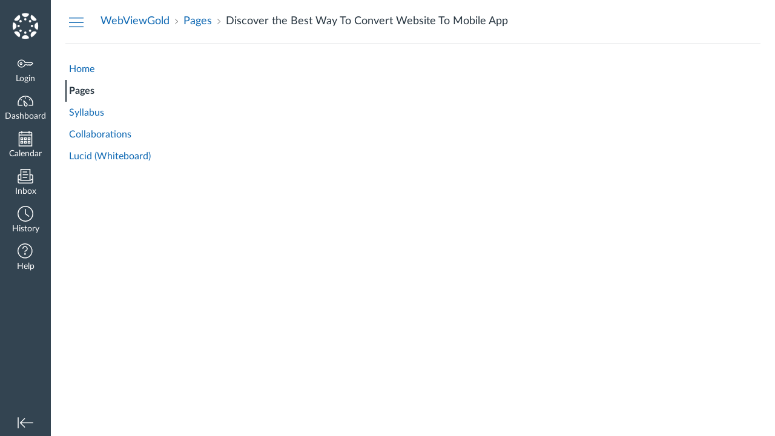

--- FILE ---
content_type: text/html; charset=utf-8
request_url: https://hhi.instructure.com/courses/35383/pages/discover-the-best-way-to-convert-website-to-mobile-app
body_size: 10119
content:
<!DOCTYPE html>
<html dir="ltr" lang="en">
<head>
  <meta charset="utf-8">
  <meta name="viewport" content="width=device-width, initial-scale=1">
  <meta name="theme-color" content="#334451">
  
  <meta name="robots" content="noindex,nofollow" />
  <meta name="apple-itunes-app" content="app-id=480883488">
<link rel="manifest" href="/web-app-manifest/manifest.json">
  <meta name="sentry-trace" content="517ae04fc90c4a10a1e6cc196a447fbb-74ad14283a5e4757-0"/>
  <title>Discover the Best Way To Convert Website To Mobile App: WebViewGold</title>

  <link rel="preload" href="https://du11hjcvx0uqb.cloudfront.net/dist/fonts/lato/extended/Lato-Regular-bd03a2cc27.woff2" as="font" type="font/woff2" crossorigin="anonymous">
  <link rel="preload" href="https://du11hjcvx0uqb.cloudfront.net/dist/fonts/lato/extended/Lato-Bold-cccb897485.woff2" as="font" type="font/woff2" crossorigin="anonymous">
  <link rel="preload" href="https://du11hjcvx0uqb.cloudfront.net/dist/fonts/lato/extended/Lato-Italic-4eb103b4d1.woff2" as="font" type="font/woff2" crossorigin="anonymous">
  <link rel="stylesheet" href="https://du11hjcvx0uqb.cloudfront.net/dist/brandable_css/no_variables/bundles/fonts-eb4a10fb18.css" media="screen" />
  <link rel="stylesheet" href="https://du11hjcvx0uqb.cloudfront.net/dist/brandable_css/default/variables-6ceabaf6137deaa1b310c07895491bdd.css" media="all" />
  <link rel="stylesheet" href="https://du11hjcvx0uqb.cloudfront.net/dist/brandable_css/new_styles_normal_contrast/bundles/common-1900227737.css" media="all" />
  <link rel="stylesheet" href="https://du11hjcvx0uqb.cloudfront.net/dist/brandable_css/new_styles_normal_contrast/bundles/wiki_page-64d84d7ffb.css" media="screen" />
  <link rel="apple-touch-icon" href="https://du11hjcvx0uqb.cloudfront.net/dist/images/apple-touch-icon-585e5d997d.png" />
  <link rel="icon" type="image/x-icon" href="https://du11hjcvx0uqb.cloudfront.net/dist/images/favicon-e10d657a73.ico" />

  
  
  <script>if (navigator.userAgent.match(/(MSIE|Trident\/)/)) location.replace('/ie-is-not-supported.html')</script>
  <script>
    INST = {"environment":"production","allowMediaComments":true,"kalturaSettings":{"domain":"nv.instructuremedia.com","resource_domain":"nv.instructuremedia.com","rtmp_domain":"iad.rtmp.instructuremedia.com","partner_id":"9","subpartner_id":"0","player_ui_conf":"0","kcw_ui_conf":"0","upload_ui_conf":"0","max_file_size_bytes":534773760,"do_analytics":false,"hide_rte_button":false,"js_uploader":true},"logPageViews":true,"editorButtons":[{"name":"Embed Lucid Document","id":205,"favorite":true,"url":"https://integration.lucid.app/canvas/lti/launchTool","icon_url":"https://cdn-cashy-static-assets.lucidchart.com/lucid/logos/Lucid-L.svg","canvas_icon_class":null,"width":1200,"height":800,"use_tray":false,"on_by_default":true,"description":"\u003cp\u003eInsert Lucid documents in Canvas\u003c/p\u003e\n"}]};
    ENV = {"ASSET_HOST":"https://du11hjcvx0uqb.cloudfront.net","active_brand_config_json_url":"https://du11hjcvx0uqb.cloudfront.net/dist/brandable_css/default/variables-6ceabaf6137deaa1b310c07895491bdd.json","active_brand_config":null,"confetti_branding_enabled":false,"url_to_what_gets_loaded_inside_the_tinymce_editor_css":["https://du11hjcvx0uqb.cloudfront.net/dist/brandable_css/default/variables-6ceabaf6137deaa1b310c07895491bdd.css","https://du11hjcvx0uqb.cloudfront.net/dist/brandable_css/new_styles_normal_contrast/bundles/what_gets_loaded_inside_the_tinymce_editor-a370c48efb.css","https://du11hjcvx0uqb.cloudfront.net/dist/brandable_css/no_variables/bundles/fonts-eb4a10fb18.css"],"url_for_high_contrast_tinymce_editor_css":["https://du11hjcvx0uqb.cloudfront.net/dist/brandable_css/default/variables-high_contrast-6ceabaf6137deaa1b310c07895491bdd.css","https://du11hjcvx0uqb.cloudfront.net/dist/brandable_css/new_styles_high_contrast/bundles/what_gets_loaded_inside_the_tinymce_editor-1d2c45ff3b.css","https://du11hjcvx0uqb.cloudfront.net/dist/brandable_css/no_variables/bundles/fonts-eb4a10fb18.css"],"captcha_site_key":"6LftyLgZAAAAAC10tel8XGucbApMIY8-uFB_yVcN","current_user_id":null,"current_user_global_id":null,"current_user_usage_metrics_id":null,"current_user_roles":null,"current_user_is_student":false,"current_user_types":null,"current_user_disabled_inbox":null,"current_user_visited_tabs":null,"discussions_reporting":true,"files_domain":"cluster47.canvas-user-content.com","group_information":null,"DOMAIN_ROOT_ACCOUNT_ID":"21620000000000001","DOMAIN_ROOT_ACCOUNT_UUID":"puEHn6x0wgR3BYqKQJHjw5fiZ18YGJDNnYnICG67","CAREER_THEME_URL":null,"CAREER_DARK_THEME_URL":null,"k12":false,"help_link_name":"Help","help_link_icon":"help","ADA_CHATBOT_ENABLED":false,"use_high_contrast":null,"auto_show_cc":null,"disable_celebrations":null,"disable_keyboard_shortcuts":null,"LTI_LAUNCH_FRAME_ALLOWANCES":["geolocation *","microphone *","camera *","midi *","encrypted-media *","autoplay *","clipboard-write *","display-capture *"],"DEEP_LINKING_POST_MESSAGE_ORIGIN":"https://hhi.instructure.com","comment_library_suggestions_enabled":null,"SETTINGS":{"open_registration":false,"collapse_global_nav":null,"release_notes_badge_disabled":null,"can_add_pronouns":false,"show_sections_in_course_tray":true,"enable_content_a11y_checker":false,"suppress_assignments":false},"RAILS_ENVIRONMENT":"Production","IN_PACED_COURSE":false,"SENTRY_FRONTEND":{"dsn":"https://355a1d96717e4038ac25aa852fa79a8f@relay-iad.sentry.insops.net/388","org_slug":"instructure","base_url":"https://sentry.insops.net","normalized_route":"/courses/{course_id}/pages/{id}","errors_sample_rate":"0.005","traces_sample_rate":"0.005","url_deny_pattern":"instructure-uploads.*amazonaws.com","revision":"canvas-lms@20260114.368"},"DATA_COLLECTION_ENDPOINT":"https://canvas-frontend-data-iad-prod.inscloudgate.net/submit","DOMAIN_ROOT_ACCOUNT_SFID":"001A0000011Yg6VIAS","DIRECT_SHARE_ENABLED":false,"CAN_VIEW_CONTENT_SHARES":null,"FEATURES":{"account_level_blackout_dates":false,"assignment_edit_placement_not_on_announcements":false,"a11y_checker_ai_generation":false,"block_content_editor_toolbar_reorder":false,"commons_new_quizzes":true,"consolidated_media_player":true,"courses_popout_sisid":true,"create_external_apps_side_tray_overrides":false,"dashboard_graphql_integration":false,"developer_key_user_agent_alert":true,"disallow_threaded_replies_fix_alert":true,"disallow_threaded_replies_manage":true,"discussion_ai_survey_link":false,"discussion_checkpoints":false,"discussion_permalink":true,"enhanced_course_creation_account_fetching":false,"explicit_latex_typesetting":false,"feature_flag_ui_sorting":true,"files_a11y_rewrite":true,"files_a11y_rewrite_toggle":true,"horizon_course_setting":false,"instui_for_import_page":true,"instui_header":false,"media_links_use_attachment_id":true,"multiselect_gradebook_filters":true,"new_quizzes_media_type":true,"new_quizzes_navigation_updates":true,"new_quizzes_surveys":true,"permanent_page_links":true,"rce_a11y_resize":true,"rce_find_replace":true,"render_both_to_do_lists":false,"scheduled_feedback_releases":true,"speedgrader_studio_media_capture":true,"student_access_token_management":true,"top_navigation_placement_a11y_fixes":true,"validate_call_to_action":false,"block_content_editor_ai_alt_text":true,"ux_list_concluded_courses_in_bp":false,"assign_to_in_edit_pages_rewrite":true,"account_level_mastery_scales":false,"ams_root_account_integration":false,"ams_enhanced_rubrics":false,"api_rate_limits":true,"buttons_and_icons_root_account":false,"canvas_apps_sub_account_access":false,"course_pace_allow_bulk_pace_assign":false,"course_pace_download_document":false,"course_pace_draft_state":false,"course_pace_pacing_status_labels":false,"course_pace_pacing_with_mastery_paths":false,"course_pace_time_selection":false,"course_pace_weighted_assignments":false,"course_paces_skip_selected_days":false,"create_course_subaccount_picker":true,"disable_iframe_sandbox_file_show":false,"extended_submission_state":false,"file_verifiers_for_quiz_links":true,"increased_top_nav_pane_size":true,"instui_nav":false,"login_registration_ui_identity":false,"lti_apps_page_ai_translation":true,"lti_apps_page_instructors":false,"lti_asset_processor":false,"lti_asset_processor_discussions":false,"lti_link_to_apps_from_developer_keys":false,"lti_registrations_discover_page":true,"lti_registrations_next":false,"lti_registrations_page":true,"lti_registrations_usage_data":true,"lti_registrations_usage_data_dev":false,"lti_registrations_usage_data_low_usage":false,"lti_registrations_usage_tab":false,"lti_toggle_placements":true,"mobile_offline_mode":false,"modules_requirements_allow_percentage":false,"non_scoring_rubrics":true,"open_tools_in_new_tab":true,"product_tours":false,"rce_lite_enabled_speedgrader_comments":true,"rce_transform_loaded_content":false,"react_discussions_post":true,"restrict_student_access":false,"rubric_criterion_range":true,"scheduled_page_publication":true,"send_usage_metrics":true,"top_navigation_placement":false,"youtube_migration":false,"widget_dashboard":false,"account_survey_notifications":true,"embedded_release_notes":true,"canvas_k6_theme":false,"lti_asset_processor_course":false,"new_math_equation_handling":true,"youtube_overlay":false,"rce_studio_embed_improvements":false},"PENDO_APP_ID":"1ca366f1-739e-4565-52d2-9e6f6a8d438f","current_user":{},"current_user_is_admin":false,"context_asset_string":"course_35383","ping_url":"https://hhi.instructure.com/api/v1/courses/35383/ping","TIMEZONE":"America/New_York","CONTEXT_TIMEZONE":"America/New_York","LOCALES":["en"],"BIGEASY_LOCALE":"en_US","FULLCALENDAR_LOCALE":"en","MOMENT_LOCALE":"en","rce_auto_save_max_age_ms":86400000,"K5_USER":false,"USE_CLASSIC_FONT":false,"K5_HOMEROOM_COURSE":false,"K5_SUBJECT_COURSE":false,"LOCALE_TRANSLATION_FILE":"https://du11hjcvx0uqb.cloudfront.net/dist/javascripts/translations/en-3f45f839b7.json","ACCOUNT_ID":"2","horizon_course":false,"HORIZON_ACCOUNT":false,"current_context":{"id":"35383","name":"WebViewGold","type":"Course","url":"https://hhi.instructure.com/courses/35383"},"WIKI_RIGHTS":{"read":true},"PAGE_RIGHTS":{"read":true},"DEFAULT_EDITING_ROLES":"teachers","WIKI_PAGES_PATH":"/courses/35383/pages","WIKI_PAGE":{"url":"discover-the-best-way-to-convert-website-to-mobile-app","title":"Discover the Best Way To Convert Website To Mobile App","created_at":"2023-09-18T12:24:32-04:00","editing_roles":"teachers","page_id":"978176","last_edited_by":{"id":"38065","anonymous_id":"tdd","display_name":"WebViewGold","avatar_image_url":"https://hhi.instructure.com/images/messages/avatar-50.png","html_url":"https://hhi.instructure.com/courses/35383/users/38065","pronouns":null},"published":true,"hide_from_students":false,"front_page":false,"html_url":"https://hhi.instructure.com/courses/35383/pages/discover-the-best-way-to-convert-website-to-mobile-app","todo_date":null,"publish_at":null,"updated_at":"2023-09-18T12:24:32-04:00","locked_for_user":false,"body":"\u003cp\u003eThe best way to\u003cspan\u003e\u0026nbsp;\u003c/span\u003e\u003ca href=\"https://www.webviewgold.com/\" target=\"_blank\"\u003eConvert Website To Mobile App\u003c/a\u003e\u003cspan\u003e\u0026nbsp;\u003c/span\u003edepends on your specific needs, technical expertise, and resources. Here are some approaches and tools you can consider:\u003c/p\u003e\n\u003col\u003e\n\u003cli\u003e\u003cstrong\u003eNative App Development\u003c/strong\u003e:\n\u003cul\u003e\n\u003cli\u003e\u003cstrong\u003ePros\u003c/strong\u003e: Offers the best performance and access to device-specific features. Provides a seamless user experience.\u003c/li\u003e\n\u003cli\u003e\u003cstrong\u003eCons\u003c/strong\u003e: Requires separate development for iOS and Android, which can be time-consuming and costly.\u003c/li\u003e\n\u003c/ul\u003e\n\u003cstrong\u003eHow to do it\u003c/strong\u003e:\n\u003cul\u003e\n\u003cli\u003eFor iOS: Use Swift or Objective-C.\u003c/li\u003e\n\u003cli\u003eFor Android: Use Java or Kotlin.\u003c/li\u003e\n\u003c/ul\u003e\n\u003c/li\u003e\n\u003cli\u003e\u003cstrong\u003eCross-Platform Development\u003c/strong\u003e:\n\u003cul\u003e\n\u003cli\u003e\u003cstrong\u003ePros\u003c/strong\u003e: Develop a single codebase that works on both iOS and Android. Saves time and resources.\u003c/li\u003e\n\u003cli\u003e\u003cstrong\u003eCons\u003c/strong\u003e: May have some performance trade-offs compared to native development.\u003c/li\u003e\n\u003c/ul\u003e\n\u003cstrong\u003eTools\u003c/strong\u003e:\n\u003cul\u003e\n\u003cli\u003e\u003cstrong\u003eReact Native\u003c/strong\u003e: Uses JavaScript and React to build cross-platform apps. It’s known for its performance and native-like feel.\u003c/li\u003e\n\u003cli\u003e\u003cstrong\u003eFlutter\u003c/strong\u003e: Developed by Google, it allows you to create natively compiled apps with expressive UIs.\u003c/li\u003e\n\u003cli\u003e\u003cstrong\u003eXamarin\u003c/strong\u003e: Uses C# and .NET for cross-platform development.\u003c/li\u003e\n\u003c/ul\u003e\n\u003c/li\u003e\n\u003cli\u003e\u003cstrong\u003eHybrid App Development\u003c/strong\u003e:\n\u003cul\u003e\n\u003cli\u003e\u003cstrong\u003ePros\u003c/strong\u003e: Quick and cost-effective solution. Uses web technologies like HTML, CSS, and JavaScript.\u003c/li\u003e\n\u003cli\u003e\u003cstrong\u003eCons\u003c/strong\u003e: May have limitations in terms of performance and access to native features.\u003c/li\u003e\n\u003c/ul\u003e\n\u003cstrong\u003eTools\u003c/strong\u003e:\n\u003cul\u003e\n\u003cli\u003e\u003cstrong\u003eApache Cordova (PhoneGap)\u003c/strong\u003e: Uses web technologies to build mobile apps.\u003c/li\u003e\n\u003cli\u003e\u003cstrong\u003eIonic Framework\u003c/strong\u003e: A popular choice for creating hybrid apps.\u003c/li\u003e\n\u003c/ul\u003e\n\u003c/li\u003e\n\u003cli\u003e\u003cstrong\u003eApp Builder Platforms\u003c/strong\u003e:\n\u003cul\u003e\n\u003cli\u003e\u003cstrong\u003ePros\u003c/strong\u003e: No coding skills required. Quick and easy way to create apps.\u003c/li\u003e\n\u003cli\u003e\u003cstrong\u003eCons\u003c/strong\u003e: Limited customization and flexibility compared to custom development.\u003c/li\u003e\n\u003c/ul\u003e\n\u003cstrong\u003eTools\u003c/strong\u003e:\n\u003cul\u003e\n\u003cli\u003e\u003cstrong\u003eAppy Pie\u003c/strong\u003e: A no-code platform that can convert websites into mobile apps.\u003c/li\u003e\n\u003cli\u003e\u003cstrong\u003eMobiRoller\u003c/strong\u003e: Offers templates and a drag-and-drop interface for creating apps without coding.\u003c/li\u003e\n\u003c/ul\u003e\n\u003c/li\u003e\n\u003cli\u003e\u003cstrong\u003eWeb-to-App Converters\u003c/strong\u003e:\n\u003cul\u003e\n\u003cli\u003e\u003cstrong\u003ePros\u003c/strong\u003e: Simple and quick way to turn your website into an app.\u003c/li\u003e\n\u003cli\u003e\u003cstrong\u003eCons\u003c/strong\u003e: Limited customization and features.\u003c/li\u003e\n\u003c/ul\u003e\n\u003cstrong\u003eTools\u003c/strong\u003e:\n\u003cul\u003e\n\u003cli\u003e\u003cstrong\u003eWebViewGold\u003c/strong\u003e: Wraps your website in a native app shell.\u003c/li\u003e\n\u003cli\u003e\u003cstrong\u003eConvertify\u003c/strong\u003e: Another web-to-app converter option.\u003c/li\u003e\n\u003c/ul\u003e\n\u003c/li\u003e\n\u003cli\u003e\u003cstrong\u003eCustom Development with Agencies\u003c/strong\u003e:\n\u003cul\u003e\n\u003cli\u003e\u003cstrong\u003ePros\u003c/strong\u003e: Tailored solutions, full control over the app’s features and design.\u003c/li\u003e\n\u003cli\u003e\u003cstrong\u003eCons\u003c/strong\u003e: Higher cost and longer development time.\u003c/li\u003e\n\u003c/ul\u003e\n\u003c/li\u003e\n\u003c/ol\u003e\n\u003cp\u003eWhen choosing the best way to convert your website into a mobile app, consider factors like your budget, timeline, desired features, and technical expertise. Native development provides the highest level of control and performance but is also the most resource-intensive. Cross-platform development and hybrid solutions strike a balance between development effort and app performance. No-code platforms and web-to-app converters are the quickest solutions but offer less customization. Your choice will depend on your project’s unique requirements and constraints.\u003c/p\u003e"},"WIKI_PAGE_REVISION":"1","WIKI_PAGE_SHOW_PATH":"/courses/35383/pages/discover-the-best-way-to-convert-website-to-mobile-app","WIKI_PAGE_EDIT_PATH":"/courses/35383/pages/discover-the-best-way-to-convert-website-to-mobile-app/edit","WIKI_PAGE_HISTORY_PATH":"/courses/35383/pages/discover-the-best-way-to-convert-website-to-mobile-app/revisions","COURSE_ID":"35383","MODULES_PATH":"/courses/35383/modules","wiki_page_menu_tools":[],"wiki_index_menu_tools":[],"DISPLAY_SHOW_ALL_LINK":true,"CAN_SET_TODO_DATE":false,"ALLOW_ASSIGN_TO_DIFFERENTIATION_TAGS":false,"CAN_MANAGE_DIFFERENTIATION_TAGS":false,"EDITOR_FEATURE":null,"VALID_DATE_RANGE":{"start_at":{"date":null,"date_context":"term"},"end_at":{"date":null,"date_context":"term"}},"SECTION_LIST":[{"id":"35389","name":"WebViewGold","start_at":null,"end_at":null,"override_course_and_term_dates":null}],"TITLE_AVAILABILITY_PATH":"/api/v1/courses/35383/page_title_availability","ai_alt_text_generation_url":null,"notices":[],"active_context_tab":"pages"};
    BRANDABLE_CSS_HANDLEBARS_INDEX = [["new_styles_normal_contrast","new_styles_high_contrast","new_styles_normal_contrast_rtl","new_styles_high_contrast_rtl","new_styles_normal_contrast_dyslexic","new_styles_high_contrast_dyslexic","new_styles_normal_contrast_dyslexic_rtl","new_styles_high_contrast_dyslexic_rtl"],{"10":["908ffbc673",0,"d5c9044c6e",2,0,0,2,2],"15":["c8540c43a4",0,"0a2196be1d",2,0,0,2,2],"19":["df5777ed9c"],"61":["d5c4afc14e","ebb835cdef","384361a056","2e0ba247d5",0,1,2,3],"67":["db2aeb63d1",0,"32c90f1518",2,0,0,2,2],"71":["b848cc547a","83ae671549","d1c7bac7c6","0888a4a9e7",0,1,2,3],"06":["ba28819778",0,"96b99aafe5",2,0,0,2,2],"f0":["b349f31f5e",0,0,0,0,0,0,0],"c8":["aeda914f8b","c49cb30680","817080456d","ea2c01509e",0,1,2,3],"1e":["834e660fc6","35fd7c2fa0","99d344b95a","3de47096dc",0,1,2,3],"0c":["4dae5befd2",0,"c18876be89",2,0,0,2,2],"da":["b5a7f9cd8f","6e65f5abf7","773390ae11","6481b459be",0,1,2,3],"1d":["2128789890",0,"e568085637",2,0,0,2,2],"08":["64bff5a97d"],"e2":["79d37f210d"],"9f":["d39b291ba6",0,0,0,0,0,0,0],"2b":["20b6964699","b11dc54da6","62fe3ea30b","6bb4a7ae9e",0,1,2,3],"2c":["8a926fc28b",0,0,0,0,0,0,0],"c2":["6f2721ae01"],"9c":["c31821c764",0,"1693aba1da",2,0,0,2,2],"c5":["b5d5bef953","09b4a0b487","27a133737e","2098769aea",0,1,2,3],"f2":["51574f9b13"]}]
      REMOTES = {};
  </script>
  <script src="https://du11hjcvx0uqb.cloudfront.net/dist/brandable_css/default/variables-6ceabaf6137deaa1b310c07895491bdd.js" defer="defer"></script>
  <script src="https://du11hjcvx0uqb.cloudfront.net/dist/timezone/America/New_York-692f7d27e4.js" defer="defer"></script>
  <script src="https://du11hjcvx0uqb.cloudfront.net/dist/timezone/America/New_York-692f7d27e4.js" defer="defer"></script>
  <script src="https://du11hjcvx0uqb.cloudfront.net/dist/timezone/en_US-80a0ce259b.js" defer="defer"></script>
  <script src="https://du11hjcvx0uqb.cloudfront.net/dist/webpack-production/react-entry-4809e08e13f74ffa.js" crossorigin="anonymous" defer="defer"></script>
  <script src="https://du11hjcvx0uqb.cloudfront.net/dist/webpack-production/main-entry-9c902e4b15b5b7dc.js" crossorigin="anonymous" defer="defer"></script>
<script>
//<![CDATA[
(window.bundles || (window.bundles = [])).push('wiki_page_show');
(window.bundles || (window.bundles = [])).push('navigation_header');
//]]>
</script>
  
</head>

<body class="with-left-side course-menu-expanded padless-content pages primary-nav-expanded context-course_35383 responsive_student_grades_page">

<noscript>
  <div role="alert" class="ic-flash-static ic-flash-error">
    <div class="ic-flash__icon" aria-hidden="true">
      <i class="icon-warning"></i>
    </div>
    <h1>You need to have JavaScript enabled in order to access this site.</h1>
  </div>
</noscript>




<div id="flash_message_holder"></div>
<div id="flash_screenreader_holder"></div>

<div id="application" class="ic-app ">
  




<header id="mobile-header" class="no-print">
  <button type="button" class="Button Button--icon-action-rev Button--large mobile-header-hamburger">
    <i class="icon-solid icon-hamburger"></i>
    <span id="mobileHeaderInboxUnreadBadge" class="menu-item__badge" style="min-width: 0; top: 12px; height: 12px; right: 6px; display:none;"></span>
    <span class="screenreader-only">Global Navigation Menu</span>
  </button>
  <div class="mobile-header-space"></div>
    <a class="mobile-header-title expandable" href="/courses/35383" role="button" aria-controls="mobileContextNavContainer">
      <div>WebViewGold</div>
        <div>Discover the Best Way To Convert Website To Mobile App</div>
    </a>

  <div id="nutrition_facts_mobile_container"></div>


    <div class="mobile-header-space"></div>
    <button type="button" class="Button Button--icon-action-rev Button--large mobile-header-arrow" aria-label="Navigation Menu">
      <i class="icon-arrow-open-down" id="mobileHeaderArrowIcon"></i>
    </button>
</header>
<nav id="mobileContextNavContainer"></nav>

<header id="header" class="ic-app-header no-print no-user" aria-label="Global Header">
  <a href="#content" id="skip_navigation_link">Skip To Content</a>
  <div role="region" class="ic-app-header__main-navigation" aria-label="Global Navigation">
      <div class="ic-app-header__logomark-container">
        <a href="https://hhi.instructure.com/" class="ic-app-header__logomark">
          <span class="screenreader-only">Dashboard</span>
        </a>
      </div>
    <ul id="menu" class="ic-app-header__menu-list">
        <li class="menu-item ic-app-header__menu-list-item">
          <a id="global_nav_login_link" href="/login" class="ic-app-header__menu-list-link">
            <div class="menu-item-icon-container" aria-hidden="true">
              <svg xmlns="http://www.w3.org/2000/svg" class="ic-icon-svg ic-icon-svg--login" version="1.1" x="0" y="0" viewBox="241 -241 512 512" enable-background="new 241 -241 512 512" xml:space="preserve"><path d="M743.9 5.9l-35.7-35.7H492.9c-6.5-16.2-17.3-32-31.7-46.4 -50.4-50.4-132-50.4-182.4 0s-50.4 132.1 0 182.5 132 50.4 182.4 0c11.8-11.8 20.6-25.9 27-41.8H547L570.6 88l22.8-22.8L616.2 88 639 65.2 661.8 88l24.1-24.1 15.6-1.5 4.6-0.5L753 15 743.9 5.9 743.9 5.9zM694.4 37.1l-15.6 1.5 -4.6 0.5 -12.4 12.4 -12.9-12.9h-19.8l-12.9 12.9 -12.9-12.9h-19.8l-12.9 12.9 -12.9-12.9h-87.6l-2.9 8.8c-5.3 16-13.2 29.5-24.2 40.6 -40.3 40.3-105.6 40.3-145.9 0s-40.3-105.7 0-146 105.6-40.3 145.9 0c14.3 14.3 24.4 29.8 28.6 44.6l2.7 9.4h223.3l19 19L694.4 37.1 694.4 37.1zM322.3-16.2c-17.5 17.5-17.5 46 0 63.5 17.5 17.5 46 17.5 63.5 0 17.5-17.5 17.5-46 0-63.5C368.2-33.8 339.8-33.8 322.3-16.2L322.3-16.2zM367.6 29.1c-7.5 7.5-19.7 7.5-27.2 0 -7.5-7.5-7.5-19.7 0-27.2s19.7-7.5 27.2 0S375.2 21.6 367.6 29.1L367.6 29.1z"/></svg>

            </div>
            <div class="menu-item__text">
              Login
            </div>
          </a>
        </li>
      <li class="ic-app-header__menu-list-item ">
        <a id="global_nav_dashboard_link" href="https://hhi.instructure.com/" class="ic-app-header__menu-list-link">
          <div class="menu-item-icon-container" aria-hidden="true">
            <svg xmlns="http://www.w3.org/2000/svg" class="ic-icon-svg ic-icon-svg--dashboard" version="1.1" x="0" y="0" viewBox="0 0 280 200" enable-background="new 0 0 280 200" xml:space="preserve"><path d="M273.09,180.75H197.47V164.47h62.62A122.16,122.16,0,1,0,17.85,142a124,124,0,0,0,2,22.51H90.18v16.29H6.89l-1.5-6.22A138.51,138.51,0,0,1,1.57,142C1.57,65.64,63.67,3.53,140,3.53S278.43,65.64,278.43,142a137.67,137.67,0,0,1-3.84,32.57ZM66.49,87.63,50.24,71.38,61.75,59.86,78,76.12Zm147,0L202,76.12l16.25-16.25,11.51,11.51ZM131.85,53.82v-23h16.29v23Zm15.63,142.3a31.71,31.71,0,0,1-28-16.81c-6.4-12.08-15.73-72.29-17.54-84.25a8.15,8.15,0,0,1,13.58-7.2c8.88,8.21,53.48,49.72,59.88,61.81a31.61,31.61,0,0,1-27.9,46.45ZM121.81,116.2c4.17,24.56,9.23,50.21,12,55.49A15.35,15.35,0,1,0,161,157.3C158.18,152,139.79,133.44,121.81,116.2Z" /></svg>

          </div>
          <div class="menu-item__text">
            Dashboard
          </div>
        </a>
      </li>
      <li class="menu-item ic-app-header__menu-list-item ">
        <a id="global_nav_calendar_link" href="/calendar" class="ic-app-header__menu-list-link">
          <div class="menu-item-icon-container" aria-hidden="true">
            <svg xmlns="http://www.w3.org/2000/svg" class="ic-icon-svg ic-icon-svg--calendar" version="1.1" x="0" y="0" viewBox="0 0 280 280" enable-background="new 0 0 280 280" xml:space="preserve"><path d="M197.07,213.38h16.31V197.07H197.07Zm-16.31,16.31V180.76h48.92v48.92Zm-48.92-16.31h16.31V197.07H131.85Zm-16.31,16.31V180.76h48.92v48.92ZM66.62,213.38H82.93V197.07H66.62ZM50.32,229.68V180.76H99.24v48.92Zm146.75-81.53h16.31V131.85H197.07Zm-16.31,16.31V115.54h48.92v48.92Zm-48.92-16.31h16.31V131.85H131.85Zm-16.31,16.31V115.54h48.92v48.92ZM66.62,148.15H82.93V131.85H66.62ZM50.32,164.46V115.54H99.24v48.92ZM34,262.29H246V82.93H34ZM246,66.62V42.16A8.17,8.17,0,0,0,237.84,34H213.38v8.15a8.15,8.15,0,1,1-16.31,0V34H82.93v8.15a8.15,8.15,0,0,1-16.31,0V34H42.16A8.17,8.17,0,0,0,34,42.16V66.62Zm-8.15-48.92a24.49,24.49,0,0,1,24.46,24.46V278.6H17.71V42.16A24.49,24.49,0,0,1,42.16,17.71H66.62V9.55a8.15,8.15,0,0,1,16.31,0v8.15H197.07V9.55a8.15,8.15,0,1,1,16.31,0v8.15Z"/></svg>

          </div>
          <div class="menu-item__text">
            Calendar
          </div>
        </a>
      </li>
      <li class="menu-item ic-app-header__menu-list-item ">
      <!-- TODO: Add back global search when available -->
        <a id="global_nav_conversations_link" href="/conversations" class="ic-app-header__menu-list-link">
          <div class="menu-item-icon-container">
            <span aria-hidden="true"><svg xmlns="http://www.w3.org/2000/svg" class="ic-icon-svg ic-icon-svg--inbox" version="1.1" x="0" y="0" viewBox="0 0 280 280" enable-background="new 0 0 280 280" xml:space="preserve"><path d="M91.72,120.75h96.56V104.65H91.72Zm0,48.28h80.47V152.94H91.72Zm0-96.56h80.47V56.37H91.72Zm160.94,34.88H228.52V10.78h-177v96.56H27.34A24.17,24.17,0,0,0,3.2,131.48V244.14a24.17,24.17,0,0,0,24.14,24.14H252.66a24.17,24.17,0,0,0,24.14-24.14V131.48A24.17,24.17,0,0,0,252.66,107.34Zm0,16.09a8.06,8.06,0,0,1,8,8v51.77l-32.19,19.31V123.44ZM67.58,203.91v-177H212.42v177ZM27.34,123.44H51.48v79.13L19.29,183.26V131.48A8.06,8.06,0,0,1,27.34,123.44ZM252.66,252.19H27.34a8.06,8.06,0,0,1-8-8V202l30,18H230.75l30-18v42.12A8.06,8.06,0,0,1,252.66,252.19Z"/></svg>
</span>
            <span class="menu-item__badge"></span>
          </div>
          <div class="menu-item__text">
            Inbox
          </div>
        </a>
      </li>
        <li class="menu-item ic-app-header__menu-list-item" >
          <a id="global_nav_history_link" role="button" href="#" class="ic-app-header__menu-list-link">
            <div class="menu-item-icon-container" aria-hidden="true">
              <svg viewBox="0 0 1920 1920" class="ic-icon-svg menu-item__icon svg-icon-history" version="1.1" xmlns="http://www.w3.org/2000/svg">
    <path d="M960 112.941c-467.125 0-847.059 379.934-847.059 847.059 0 467.125 379.934 847.059 847.059 847.059 467.125 0 847.059-379.934 847.059-847.059 0-467.125-379.934-847.059-847.059-847.059M960 1920C430.645 1920 0 1489.355 0 960S430.645 0 960 0s960 430.645 960 960-430.645 960-960 960m417.905-575.955L903.552 988.28V395.34h112.941v536.47l429.177 321.77-67.765 90.465z" stroke="none" stroke-width="1" fill-rule="evenodd"/>
</svg>
            </div>
            <div class="menu-item__text">
              History
            </div>
          </a>
        </li>
      <li class="ic-app-header__menu-list-item">
        <a id="global_nav_help_link" role="button" class="ic-app-header__menu-list-link" data-track-category="help system" data-track-label="help button" href="https://help.instructure.com">
          <div class="menu-item-icon-container" role="presentation">
              <svg xmlns="http://www.w3.org/2000/svg" class="ic-icon-svg menu-item__icon svg-icon-help" version="1.1" x="0" y="0" viewBox="0 0 200 200" enable-background="new 0 0 200 200" xml:space="preserve" fill="currentColor"><path d="M100,127.88A11.15,11.15,0,1,0,111.16,139,11.16,11.16,0,0,0,100,127.88Zm8.82-88.08a33.19,33.19,0,0,1,23.5,23.5,33.54,33.54,0,0,1-24,41.23,3.4,3.4,0,0,0-2.74,3.15v9.06H94.42v-9.06a14.57,14.57,0,0,1,11.13-14,22.43,22.43,0,0,0,13.66-10.27,22.73,22.73,0,0,0,2.31-17.37A21.92,21.92,0,0,0,106,50.59a22.67,22.67,0,0,0-19.68,3.88,22.18,22.18,0,0,0-8.65,17.64H66.54a33.25,33.25,0,0,1,13-26.47A33.72,33.72,0,0,1,108.82,39.8ZM100,5.2A94.8,94.8,0,1,0,194.8,100,94.91,94.91,0,0,0,100,5.2m0,178.45A83.65,83.65,0,1,1,183.65,100,83.73,83.73,0,0,1,100,183.65" transform="translate(-5.2 -5.2)"/></svg>

            <span class="menu-item__badge"></span>
          </div>
          <div class="menu-item__text">
            Help
          </div>
</a>      </li>
    </ul>
  </div>
  <div class="ic-app-header__secondary-navigation">
    <ul class="ic-app-header__menu-list">
      <li class="menu-item ic-app-header__menu-list-item">
        <a
          id="primaryNavToggle"
          role="button"
          href="#"
          class="ic-app-header__menu-list-link ic-app-header__menu-list-link--nav-toggle"
          aria-label="Minimize global navigation"
          title="Minimize global navigation"
        >
          <div class="menu-item-icon-container" aria-hidden="true">
            <svg xmlns="http://www.w3.org/2000/svg" class="ic-icon-svg ic-icon-svg--navtoggle" version="1.1" x="0" y="0" width="40" height="32" viewBox="0 0 40 32" xml:space="preserve">
  <path d="M39.5,30.28V2.48H37.18v27.8Zm-4.93-13.9L22.17,4,20.53,5.61l9.61,9.61H.5v2.31H30.14l-9.61,9.61,1.64,1.64Z"/>
</svg>

          </div>
        </a>
      </li>
    </ul>
  </div>
  <div id="global_nav_tray_container"></div>
  <div id="global_nav_tour"></div>
</header>


  <div id="instructure_ajax_error_box">
    <div style="text-align: right; background-color: #fff;"><a href="#" class="close_instructure_ajax_error_box_link">Close</a></div>
    <iframe id="instructure_ajax_error_result" src="about:blank" style="border: 0;" title="Error"></iframe>
  </div>

  <div id="wrapper" class="ic-Layout-wrapper">
        <div class="ic-app-nav-toggle-and-crumbs no-print">
            <button type="button" id="courseMenuToggle" class="Button Button--link ic-app-course-nav-toggle" aria-live="polite" aria-label="Hide Courses Navigation Menu">
              <i class="icon-hamburger" aria-hidden="true"></i>
            </button>

          <div class="ic-app-crumbs ">
              <nav id="breadcrumbs" role="navigation" aria-label="breadcrumbs"><ol><li class="home"><a href="/"><span class="ellipsible"><i class="icon-home"
   title="My Dashboard">
  <span class="screenreader-only">My Dashboard</span>
</i>
</span></a></li><li><a href="/courses/35383"><span class="ellipsible">WebViewGold</span></a></li><li><a href="/courses/35383/pages"><span class="ellipsible">Pages</span></a></li><li aria-current="page"><span class="ellipsible">Discover the Best Way To Convert Website To Mobile App</span></li></ol></nav>
          </div>


          <div id="nutrition_facts_container"></div>
          <div class="right-of-crumbs right-of-crumbs-no-reverse">
              <div id="ai-information-mount"></div>
          </div>

        </div>
    <div id="main" class="ic-Layout-columns">
        <div class="ic-Layout-watermark" aria-hidden="true"></div>
        <div id="left-side"
          class="ic-app-course-menu ic-sticky-on list-view"
          style="display: block"
          >
          <div id="sticky-container" class="ic-sticky-frame">
            <nav role="navigation" aria-label="Courses Navigation Menu"><ul id="section-tabs"><li class="section"><a href="/courses/35383" id="home-link" class="home">Home</a></li><li class="section"><a href="/courses/35383/wiki" id="pages-link" aria-current="page" class="pages active">Pages</a></li><li class="section"><a href="/courses/35383/assignments/syllabus" id="syllabus-link" class="syllabus">Syllabus</a></li><li class="section"><a href="/courses/35383/collaborations" id="collaborations-link" class="collaborations">Collaborations</a></li><li class="section"><a href="/courses/35383/external_tools/205" id="lucid-(whiteboard)-link" class="context_external_tool_205">Lucid (Whiteboard)</a></li></ul></nav>
          </div>
        </div>
      <div id="not_right_side" class="ic-app-main-content">
        <div id="content-wrapper" class="ic-Layout-contentWrapper">
          
          <div id="content" class="ic-Layout-contentMain" role="main">
            

  

<div id="wiki_page_show"></div>
<div id="module_navigation_target"></div>

          </div>
        </div>
        <div id="right-side-wrapper" class="ic-app-main-content__secondary">
          <aside id="right-side" role="complementary">
            
          </aside>
        </div>
      </div>
    </div>
  </div>



    <div style="display:none;"><!-- Everything inside of this should always stay hidden -->
    </div>
  <div id='aria_alerts' class='hide-text affix' role="alert" aria-live="assertive"></div>
  <div id='StudentTray__Container'></div>
  <div id="react-router-portals"></div>


  

  <iframe src="https://sso.canvaslms.com/post_message_forwarding?rev=e6aca5e55d-de8233d392aa15f4&amp;token=eyJ0eXAiOiJKV1QiLCJhbGciOiJIUzUxMiJ9.eyJwYXJlbnRfZG9tYWluIjoiaGhpLmluc3RydWN0dXJlLmNvbSJ9.n1_hPlgG33EXcRmf6H3v0UbxP9vNOxhsZWUYzQ9ly1k4gSHaLfs6_tz5CSnP7XulvlYFcgCOIWMdbYuEgvP22A" name="post_message_forwarding" title="post_message_forwarding" id="post_message_forwarding" sandbox="allow-scripts allow-same-origin" style="display:none;"></iframe>


  <script>
    Object.assign(
      ENV,
      {}
    )
  </script>

<script>
//<![CDATA[
(window.deferredBundles || (window.deferredBundles = [])).push('usage_metrics');
(window.bundles || (window.bundles = [])).push('inst_fs_service_worker');
//]]>
</script>



</div> <!-- #application -->
</body>
</html>
